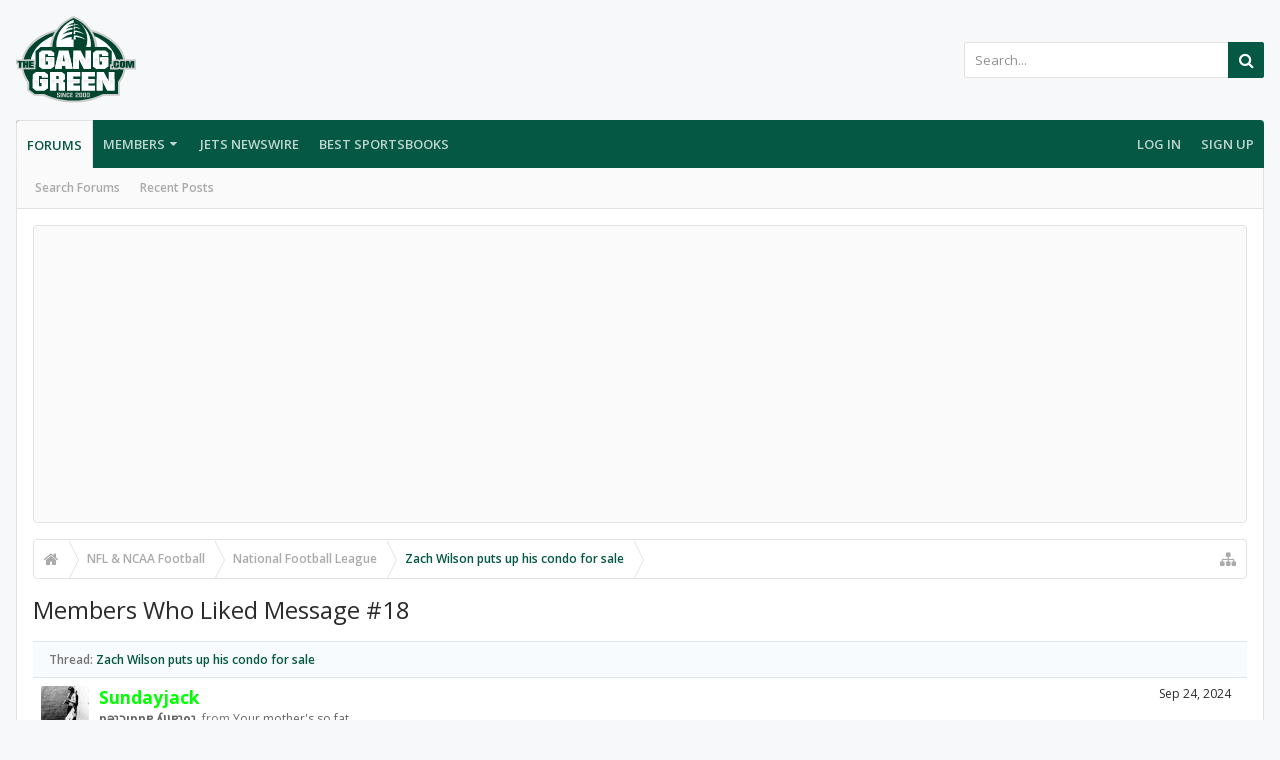

--- FILE ---
content_type: text/html; charset=UTF-8
request_url: https://forums.theganggreen.com/posts/4392723/likes
body_size: 14445
content:
<!DOCTYPE html>






	
	
		
	




	









	




	




	





	




	
		
	
	
	
		
	


<html id="XenForo" lang="en-US" dir="LTR" class="Public NoJs uix_javascriptNeedsInit LoggedOut NoSidebar  Responsive pageIsLtr   hasTabLinks  hasSearch   is-sidebarOpen hasRightSidebar is-setWidth navStyle_0 pageStyle_0 hasFlexbox" xmlns:fb="http://www.facebook.com/2008/fbml">
<head>

	<meta charset="utf-8" />
	<meta http-equiv="X-UA-Compatible" content="IE=Edge,chrome=1" />
	
		<meta name="viewport" content="width=device-width, initial-scale=1" />
	
	
		<base href="https://forums.theganggreen.com/" />
		<script>
			var _b = document.getElementsByTagName('base')[0], _bH = "https://forums.theganggreen.com/";
			if (_b && _b.href != _bH) _b.href = _bH;
		</script>
	

	<title>Zach Wilson puts up his condo for sale - Members Who Liked Message #18 | TheGangGreen.com - New York Jets Message Board</title>

	<noscript><style>.JsOnly, .jsOnly { display: none !important; }</style></noscript>
	<link rel="stylesheet" href="css.php?css=xenforo,form,public&amp;style=7&amp;dir=LTR&amp;d=1769086802" />

	<link rel="stylesheet" href="css.php?css=login_bar,moderator_bar,xenforo_member_list_item&amp;style=7&amp;dir=LTR&amp;d=1769086802" />


	<link rel="stylesheet" href="css.php?css=uix,uix_style&amp;style=7&amp;dir=LTR&amp;d=1769086802" />

	<style>
	/*** UIX -- PER USER STYLES ***/

	

	


	

</style>

	<link rel="stylesheet" href="css.php?css=EXTRA&amp;style=7&amp;dir=LTR&amp;d=1769086802" />

	

	<style>
/* Node Styling */

</style>

	

	

	
	
	












<link href="styles/uix/uix/css/font-awesome.min.css" rel="stylesheet">
<link href='//fonts.googleapis.com/css?family=Open+Sans:300,400,700,600' rel='stylesheet' type='text/css'>


<script src="js/jquery/jquery-1.11.0.min.js"></script>



<script src="js/xenforo/xenforo.js?_v=95d887ff"></script>




<!--[if lt IE 9]>
	
		 
        	<script src="//cdnjs.cloudflare.com/ajax/libs/html5shiv/3.7.2/html5shiv.min.js"></script>
	        
	        <script src="//cdnjs.cloudflare.com/ajax/libs/respond.js/1.4.2/respond.js"></script>
	        
	        <script src="//cdnjs.cloudflare.com/ajax/libs/selectivizr/1.0.2/selectivizr-min.js"></script>
	

<![endif]-->



<script>
	uix = {
		elm: {},
		fn:{},
		init: function(){
			if (uix.betaMode) {
				console.group('uix.%cinit()', 'color:#3498DB');
			}
			for(var x=0;x<uix.events.init.length;x++){
				uix.events.init[x]()
		  	}
		  	console.groupEnd('uix.%cinit()','color:#3498DB')
		},
	  	events: {init:[]},
	  	on: function(event, fn){
	  		if(event=='init'){
	  			uix.events.init.push(fn)
	  		}
	  	},

		betaMode				: parseInt('0'),
		jsPathUsed				: 'uix_style',
		jsGlobal				: parseInt('0'),


	  	version					: '1.5.9.1',
	  	jsHeadVersion				: '1.5.9.1',
	  	addonVersion				: '1001272',
	  	jsCacheBust				: '1',
	  	contentTemplate				: 'post_likes',

		javascriptInitHide			: parseInt('1'),
		globalPadding 				: parseInt('16px'),
		sidebarWidth				: parseInt('300px'),
		mainContainerMargin  	        	: '316px',
		maxResponsiveWideWidth   		: parseInt('800px'),
		maxResponsiveMediumWidth 		: parseInt('610px'),
		maxResponsiveNarrowWidth 		: parseInt('480px'),
		sidebarMaxResponsiveWidth		: parseInt('800px'),
		
			responsiveMessageBreakpoint		: parseInt('610px'),
		
		sidebarMaxResponsiveWidthStr		: '800px',

		
			offCanvasRightTriggerWidth	: parseInt('800px'),
		

		
			offCanvasLeftTriggerWidth	: parseInt('800px'),
		

		
			
				offCanvasNavTriggerWidth	: parseInt('800px'),
			
		
		
			
				offCanvasVisitorTriggerWidth	: parseInt('800px'),
			
		

		offcanvasTriggerAnimationDuration	: parseInt('300ms'),




		dropdownMenuAnimationSpeed		: parseInt('0ms'),
		inlineAlertBalloons			: (parseInt('1') && !parseInt('1')) || parseInt('1'),

		jumpToFixedDelayHide			: parseInt('1'),

		stickyNavigationMinWidth 		: parseInt('0'),
		stickyNavigationMinHeight		: parseInt('600'),
		stickyNavigationMaxWidth 		: parseInt('0'),
		stickyNavigationMaxHeight		: parseInt('0'),
		stickyNavigationPortraitMinWidth 	: parseInt('320'),
		stickyNavigationPortraitMinHeight	: parseInt('500'),
		stickyNavigationPortraitMaxWidth 	: parseInt('0'),
		stickyNavigationPortraitMaxHeight	: parseInt('0'),
		stickySidebar 				: 1,
		
			sidebarInnerFloat		: "right",
		
		RTL					: 0,
		stickyItems 				: {},
		stickyGlobalMinimumPosition		: parseInt('200px'),
		stickyGlobalScrollUp			: parseInt('0'),
		stickyDisableIOSThirdParty		: parseInt('1'),
		preventAlwaysSticky			: parseInt('0'),

		searchMinimalSize			: parseInt('610px'),

		searchPosition				: parseInt('1'),

		nodeStyle				: parseInt('0'),
		pageStyle				: parseInt('0'),

		enableBorderCheck			: parseInt('1'),
		enableULManager				: parseInt('1'),

		threadSlidingAvatar			: parseInt('0'),
		threadSlidingExtra			: parseInt('0'),
		threadSlidingHover			: parseInt('0'),
		threadSlidingStaffShow			: parseInt('0'),
		threadSlidingGlobalEnable		: parseInt('1'),

		signatureHidingEnabled			: parseInt('0'),
		signatureHidingEnabledAddon		: parseInt('1'),
		signatureMaxHeight			: parseInt('100px'),
		signatureHoverEnabled			: parseInt('0'),

		enableStickyFooter 			: parseInt('1'),
		stickyFooterBottomOffset 		: parseInt('16px') * 2,

		
			sidebarStickyBottomOffset	: parseInt(0),
		

	  	
			offCanvasSidebar			: 1,

			
				offCanvasSidebarVisitorTabs		: 1,
			

		

		offcanvasLeftStatic			: 1 && parseInt('0') && parseInt('1'),
		offcanvasRightStatic			: 0 && parseInt('0') && parseInt('1'),
		offcanvasLeftStaticBreakpoint		: parseInt('1300px'),
		offcanvasRightStaticBreakpoint		: parseInt('1300px'),

		reinsertWelcomeBlock			: parseInt('0'),

		sidebarCookieExpire			: '',
		canCollapseSidebar			: '',

		cookiePrefix				: 'xf_',
		sidebarLocation 			: parseInt('0'),

		collapsibleSidebar			: parseInt('1'),
		collapsedNodesDefault			: '',
		nodeGridCollapseEnabled			: parseInt('0'),			
		widthToggleUpper			: '100%',
		widthToggleLower			: '100%',
		
			toggleWidthEnabled		: false,
		
		toggleWidthBreakpoint			: parseInt('132'),
		collapsibleNodes			: parseInt('1'),
		collapsibleSticky			: parseInt('1'),
		ajaxWidthToggleLink			: 'uix/toggle-width',
		ajaxStickyThreadToggleLink		: 'uix/toggle-sticky-threads',
		ajaxStickyThreadExpandLink		: 'uix/expand-sticky-threads',
		ajaxStickyThreadCollapseLink		: 'uix/collapse-sticky-threads',
		ajaxSidebarToggleLink			: 'uix/toggle-sidebar',

		stickySidebarDelayInit			: parseInt('1'),
		stickySidebarLegacy			: parseInt('0'),
		stickySidebarDisableIOS			: parseInt('1'),

		user					: {
								'themeName'		: 'TGG 2016',
								'-themeParents'		: '7,5,0',
								'-themeModified'	: '1769086802',
								'-themeSelectable'	: '1',
								languageName		: 'English (US)',
								stickyEnableUserbar	: (parseInt('') == parseInt('')) ? parseInt('') : true,
								stickyEnableNav		: (parseInt('') == parseInt('')) ? parseInt('') : true,
								stickyEnableSidebar	: (parseInt('') == parseInt('')) ? parseInt('') : true,
								widthToggleState	: (parseInt('0') == parseInt('0')) ? parseInt('0') : parseInt('0'),
								stickyThreadsState	: (parseInt('') == parseInt('')) ? (parseInt('') > 0) : 0,
								
									sidebarState	: 0,
								
								
									collapseUserInfo : 1,
								
								
									signatureHiding : 1,
								
								isAdmin			: parseInt('0"')
							}
	};

	if(uix.stickyNavigationMaxWidth == 0){uix.stickyNavigationMaxWidth = 999999}
	if(uix.stickyNavigationMaxHeight == 0){uix.stickyNavigationMaxHeight = 999999}
	if(uix.stickyNavigationPortraitMaxWidth == 0){uix.stickyNavigationPortraitMaxWidth = 999999}
	if(uix.stickyNavigationPortraitMaxHeight == 0){uix.stickyNavigationPortraitMaxHeight = 999999}

	
		uix.stickyItems['#navigation'] = {normalHeight:parseInt('48'), stickyHeight:parseInt('48')}

		var subElement = null;
		
			//if tablinks are visible
			uix.stickyItems['#navigation'].options = {subElement: '#navigation .tabLinks', subNormalHeight: parseInt('41'), subStickyHeight: parseInt('40'), subStickyHide: 1 == 1 , scrollSticky: uix.stickyGlobalScrollUp }
		

	

	
	$(document).ready(function() {
		if ( $('#userBar').length ) {
			uix.stickyItems['#userBar']= {normalHeight:parseInt('40'), stickyHeight:parseInt('40')}

			uix.stickyItems['#userBar'].options = {scrollSticky: uix.stickyGlobalScrollUp }
		}
	});
	

	$(document).ready(function(){

	//put jquery code here


});

	uix.debug = function() {
		result = "\n\n############============   Begin Copying Here   ============############\n\n";
		result += "Error: the functions file was not found.";
		result += "\n\n############============   End Copying Here   ============############\n\n";

		uix.fixJsVisibility();

		console.log(result);
	}

</script>

<script src="js/audentio/uix_style/functions.min.js?_v=95d887ff_1.5.9.1_1"></script>

<script>
	uix.adminJsError = function(errMsg) {
		console.error(errMsg);

		
	}

	uix.fixJsVisibility = function() {
		var userBar = $('.hasJs #userBar');
		var nodeList = $('.hasJs #forums, .hasJs .category_view .nodeList, .hasJs .watch_forums .nodeList');
		var panels = $('.js-uix_panels')
		if (userBar.length) userBar.css('display', 'block');
		if (nodeList.length) nodeList.css('visibility', 'visible');
		if (panels.length) $('.js-uix_panels').removeClass('needsInit');
		$('html').removeClass('uix_javascriptNeedsInit');
	}

	uix.catchJsError = function(err) {
		console.log("\n\n############============   Begin Copying Here   ============############\n\n")
		var errMsg = "Uh Oh!  It looks like there's an error in your page's javascript.  There will likely be significant issues with the use of the forum until this is corrected.  If you are unable to resolve this and believe it is due to a bug in your Audentio Design theme, contact Audentio support and include a copy of the text between the designated areas from your javascript console.  This is the error: \n\n" + err ;
		uix.fixJsVisibility();
		uix.adminJsError(errMsg);
		console.log("\n\n");
		console.log(err);
		console.log("\n\n");
		try {
			uix.debug(true);
		} catch (err) {
			console.log("Unable to include uix.debug();");
		}

		console.log("\n\n############============   End Copying Here   ============############\n\n");
	}

	$(document).ready(function(){
		if (typeof(audentio) === 'undefined' || typeof(uix.jsVersion) === 'undefined') {
			var errMsg = 'Uh Oh!  It looks like the javascript for your theme was not found in /js/audentio/uix_style/.\n\n';
			if (uix.jsGlobal) {
				errMsg += 'Your forum is set to use the same javascript directory for all your themes.  Consider disabling this or modifying the directory.  Options are located under Options > [UI.X] General.\n\n'
			} else {
				errMsg += 'Your theme has set the location of its javascript directory.  You may need to modify the javascript directory location style property located under [UI.X] Global Settings > Javascript Path.\n\n'
			}
			errMsg += 'If your files are in the directory specified, ensure that your file permissions allow them to be read.  There will likely be significant issues with the use of the forum until this is corrected.  If you are unable to resolve this, contact Audentio support.  This error has also been logged to the javascript console.';

			uix.fixJsVisibility();

			uix.adminJsError(errMsg);
		} else if (uix.jsHeadVersion.split('_')[0] != uix.jsVersion.split('_')[0]) {
			var errMsg = 'Uh Oh! It looks like the version of your javascript functions file does not match the version of your page_container_js_head template.  \n\nYour javascript functions file is version "' + uix.jsVersion + '". \nYour page_container_js_head is version "' + uix.jsHeadVersion + '".  \n\nIf your functions file version number is higher, ensure that you have merged all templates (especially page_container_js_head).  If your page_container_js_head version number is higher, ensure that you have correctly uploaded the latest version of the javascript functions file and that you have cleared anything that could cache an old version of the javascript (CDN / Cloudflare / etc.). \n\nThis issue could cause parts of your forum to not display or function correctly.  If this does not resolve the issue contact Audentio support.  This error has also been logged to the javascript console.';
			
			uix.fixJsVisibility();
			
			uix.adminJsError(errMsg);
		}
	});
</script>

<script>
	try {
		uix.dateHelper.phrase = {
			now: 'now',
			second: 's',
			minute: 'm',
			hour: 'h',
			day: 'd',
			week: 'w',
			year: 'y',
			century: 'c',
			ago: '{time} ago',
			future: 'in {time}'
		}


		uix.sticky.stickyMinDist = parseInt('50');

		$(document).ready(function(){
			try {
				
				
					audentio.pagination.enabled = true;
					
						audentio.grid.parentEle = 'navigation';
					
					audentio.pagination.outOfPhrase = '<span id="audentio_postPaginationCurrent" class="uix_postPagination_x"></span> / <span id="audentio_postPaginationTotal" class="uix_postPagination_y"></span>';
					audentio.pagination.enterIndexPhrase = 'Enter Index';
					audentio.pagination.offset = parseInt('0px');
				

				uix.initFunc();
			} catch (err) {
				uix.catchJsError(err);
			}
		});
	} catch (err) {
		uix.catchJsError(err);
	}
</script>



	
	<link rel="apple-touch-icon" href="https://www.theganggreen.com/images/tgg-og.png" />
	<link rel="alternate" type="application/rss+xml" title="RSS feed for TheGangGreen.com - New York Jets Message Board" href="forums/-/index.rss" />
	
	
	<meta name="robots" content="noindex" />

        <!-- App Indexing for Google Search -->
        <link href="android-app://com.quoord.tapatalkpro.activity/tapatalk/forums.theganggreen.com?location=index&page=1&perpage=20&channel=google-indexing" rel="alternate" />
        <link href="ios-app://307880732/tapatalk/forums.theganggreen.com?location=index&page=1&perpage=20&channel=google-indexing" rel="alternate" />
        
         <link href="/home/tgg/public_html/forums/mobiquo/smartbanner/manifest.json" rel="manifest">
         
        <meta name="apple-itunes-app" content="app-id=307880732, affiliate-data=at=10lR7C, app-argument=tapatalk://forums.theganggreen.com?location=index&page=1&perpage=20" />
        



	
		<meta name="theme-color" content="rgb(5, 88, 67)">
		<meta name="msapplication-TileColor" content="rgb(5, 88, 67)">
	
</head>


<body class="node11 node29">

	

	
		

<div id="loginBar">
	<div class="pageContent">
		<span class="helper"></span>
	</div>
	<div class="pageWidth">

		

	</div>
</div>
	

	
		
		<div class="js-uix_panels uix_panels ">
			
				

<aside class="js-sidePanelWrapper sidePanelWrapper  sidePanelWrapper--left">
	<a href="#" class="js-panelMask uix_panelMask"></a>
	
		<div class="sidePanel sidePanel--nav">
			<nav>
<ul class="sidePanel__navTabs">
	
							<!-- home -->
							


								<!-- extra tabs: home -->
								


								<!-- forums -->
								
									
										<li class="navTab forums selected">

											<a href="https://forums.theganggreen.com/" class="navLink">Forums</a>
											<a href="https://forums.theganggreen.com/" class="SplitCtrl"><i class="uix_icon js-offcanvasIcon uix_icon-expandDropdown"></i></a>
								
											<div class="tabLinks">
									
													<ul class="secondaryContent blockLinksList">
													
														
														<li><a href="search/?type=post">Search Forums</a></li>
														
														<li><a href="find-new/posts" rel="nofollow">Recent Posts</a></li>
													
													</ul>
									
											</div>
										</li>
								
								

								<!-- extra tabs: middle -->
								


								<!-- members -->
								
									
											<li class="navTab members ">

												<a href="https://forums.theganggreen.com/members/" class="navLink">Members</a>
												<a href="https://forums.theganggreen.com/members/" class="SplitCtrl"><i class="uix_icon js-offcanvasIcon uix_icon-expandDropdown"></i></a>
									
												<div class="tabLinks">
									
													<ul class="secondaryContent blockLinksList">
													
														<li><a href="members/">Notable Members</a></li>
														
														<li><a href="online/">Current Visitors</a></li>
														<li><a href="recent-activity/">Recent Activity</a></li>
														<li><a href="find-new/profile-posts">New Profile Posts</a></li>
													
													</ul>
									
											</div>
										</li>
								
								<!-- <li class="navTab PopupClosed"><a href="http://www.theganggreen.com/football-pool/" class="navLink">Football Pool</a></li> -->
								<li class="navTab PopupClosed"><a href="https://www.theganggreen.com/jetsnews/jets-news/" class="navLink">Jets Newswire</a></li>	
								<!-- <li class="navTab PopupClosed"><a href="https://www.theganggreen.com/jetsnews/jets-twitter/" class="navLink">Jets Tweets</a></li> -->
								<li class="navTab PopupClosed"><a href="https://sportsbooksonline.com/" class="navLink" target="_blank">Best Sportsbooks</a></li>

								<!-- extra tabs: end -->
								

	

</ul>
</nav>
		</div>
	
</aside>
			
			
				

<aside class="js-sidePanelWrapper sidePanelWrapper  sidePanelWrapper--right">
	<a href="#" class="js-panelMask uix_panelMask"></a>
	
		
			<div class="sidePanel sidePanel--login">
				<form action="login/login" method="post" class="xenForm--uixLoginForm xenForm">

	<dl class="ctrlUnit fullWidth">
		<dt><label for="ctrl_pageLogin_login">Your name or email address:</label></dt>
		<dd><input type="text" name="login" value="" id="ctrl_pageLogin_login" class="textCtrl uix_fixIOSClickInput" tabindex="21" /></dd>
	</dl>

	<dl class="ctrlUnit fullWidth">
		<dt><label for="ctrl_pageLogin_password">Password:</label></dt>
		<dd>
			<input type="password" name="password" class="textCtrl uix_fixIOSClickInput" id="ctrl_pageLogin_password" tabindex="22" />
			<div><a href="lost-password/" class="OverlayTrigger OverlayCloser" tabindex="26">Forgot your password?</a></div>
		</dd>
	</dl>

	

	<dl class="ctrlUnit submitUnit">
		<dd>
			<input type="submit" class="button primary" value="Log in" data-loginPhrase="Log in" data-signupPhrase="Sign up" tabindex="24" />
			<label class="rememberPassword"><input type="checkbox" name="remember" value="1" id="ctrl_pageLogin_remember" tabindex="23" /> Stay logged in</label>
		</dd>
	</dl>

	

	<input type="hidden" name="cookie_check" value="1" />
	<input type="hidden" name="_xfToken" value="" />
	<input type="hidden" name="redirect" value="/posts/4392723/likes" />
	

</form>
			</div>
		
	
</aside>
			

			<div class="mainPanelWrapper">
				<a href="#" class="js-panelMask uix_panelMask"></a>

	

	

<div class="uix_wrapperFix" style="height: 1px; margin-bottom: -1px;"></div>

<div id="uix_wrapper">
<div class="uix_wrapperFix" style="height: 1px; margin-bottom: -1px;"></div>

<div id="headerMover">
	<div id="headerProxy"></div>
<header>
	


<div id="header">
	



	

	
		<div id="logoBlock" class="header__blockItem withSearch">

	
	<div class="pageWidth">
	

		<div class="pageContent">

		

		
		<div id="logo"><a href="https://forums.theganggreen.com/">
			<span></span>
			<img src="styles/uix/uix/tgg-logo.svg" alt="TheGangGreen.com - New York Jets Message Board" />
			
		</a></div>
		

		
			

<div id="searchBar" class="hasSearchButton">
	
	<i id="QuickSearchPlaceholder" class="uix_icon uix_icon-search" title="Search"></i>

	
		

	

	<div id="uix_searchMinimal">
		<form action="search/search" method="post">
			<i id="uix_searchMinimalClose" class="uix_icon uix_icon-close"  title="Close"></i>
			<i id="uix_searchMinimalOptions" class="uix_icon uix_icon-cog" title="Options"></i>
			<div id="uix_searchMinimalInput" >
				<input type="search" name="keywords" value="" placeholder="Search..." results="0" />
			</div>
			<input type="hidden" name="_xfToken" value="" />
		</form>
	</div>





	


	<fieldset id="QuickSearch">
		<form action="search/search" method="post" class="formPopup">

			<div class="primaryControls">
				<!-- block: primaryControls -->
				<i class="uix_icon uix_icon-search" onclick='$("#QuickSearch form").submit()'></i>
				<input type="search" name="keywords" value="" class="textCtrl" placeholder="Search..." results="0" title="Enter your search and hit enter" id="QuickSearchQuery" />
				<!-- end block: primaryControls -->
			</div>

			<div class="secondaryControls">
				<div class="controlsWrapper">

					<!-- block: secondaryControls -->
					<dl class="ctrlUnit">
						<dt></dt>
						<dd><ul>
							<li><label><input type="checkbox" name="title_only" value="1"
								id="search_bar_title_only" class="AutoChecker"
								data-uncheck="#search_bar_thread" /> Search titles only</label></li>
						</ul></dd>
					</dl>

					<dl class="ctrlUnit">
						<dt><label for="searchBar_users">Posted by Member:</label></dt>
						<dd>
							<input type="text" name="users" value="" class="textCtrl AutoComplete" id="searchBar_users" />
							<p class="explain">Separate names with a comma.</p>
						</dd>
					</dl>

					<dl class="ctrlUnit">
						<dt><label for="searchBar_date">Newer Than:</label></dt>
						<dd><input type="date" name="date" value="" class="textCtrl" id="searchBar_date" /></dd>
					</dl>

					
					<dl class="ctrlUnit">
						<dt></dt>
						<dd><ul>
								
									<li><label title="Search only Zach Wilson puts up his condo for sale"><input type="checkbox" name="type[post][thread_id]" value="100018"
	id="search_bar_thread" class="AutoChecker"
	data-uncheck="#search_bar_title_only, #search_bar_nodes" /> Search this thread only</label></li>
								
									<li><label title="Search only National Football League"><input type="checkbox" name="nodes[]" value="11"
	id="search_bar_nodes" class="Disabler AutoChecker" checked="checked"
	data-uncheck="#search_bar_thread" /> Search this forum only</label>
	<ul id="search_bar_nodes_Disabler">
		<li><label><input type="checkbox" name="type[post][group_discussion]" value="1"
			id="search_bar_group_discussion" class="AutoChecker"
			data-uncheck="#search_bar_thread" /> Display results as threads</label></li>
	</ul></li>
								
						</ul></dd>
					</dl>
					
				</div>
				<!-- end block: secondaryControls -->

				<dl class="ctrlUnit submitUnit">
					<dt></dt>
					<dd>
						<input type="submit" value="Search" class="button primary Tooltip" title="Find Now" />
						<a href="search/" class="button moreOptions Tooltip" title="Advanced Search">More...</a>
						<div class="Popup" id="commonSearches">
							<a rel="Menu" class="button NoPopupGadget Tooltip" title="Useful Searches" data-tipclass="flipped"><span class="arrowWidget"></span></a>
							<div class="Menu">
								<div class="primaryContent menuHeader">
									<h3>Useful Searches</h3>
								</div>
								<ul class="secondaryContent blockLinksList">
									<!-- block: useful_searches -->
									<li><a href="find-new/posts?recent=1" rel="nofollow">Recent Posts</a></li>
									
									<!-- end block: useful_searches -->
								</ul>
							</div>
						</div>
					</dd>
				</dl>

			</div>

			<input type="hidden" name="_xfToken" value="" />
		</form>
	</fieldset>
	

</div>
		

		<span class="helper"></span>
		</div>
	</div>
</div>
	

	



<div id="navigation" class="header__blockItem  stickyTop">
	<div class="sticky_wrapper">
		<div class="uix_navigationWrapper">
		
		<div class="pageWidth">
		
			<div class="pageContent">
				<nav>
					<div class="navTabs">
						

							<ul class="publicTabs navLeft">

							
							<li id="logo_small">
								<a href="https://forums.theganggreen.com/">
								
									<img src="styles/uix/uix/tgg-logo-small.svg">
								
								</a>
							</li>
							

							





	

	
		
	


	

	
		
	













	<li class="navTab  navTab--panelTrigger navTab--navPanelTrigger PopupClosed">
		<a class="navLink js-leftPanelTrigger" href="#">
			<i class="uix_icon uix_icon-menu"></i><span class="trigger__phrase">Menu</span>
		</a>
	</li>



							<!-- home -->
							


								<!-- extra tabs: home -->
								


								<!-- forums -->
								
									
										<li class="navTab forums selected">
	
											<a href="https://forums.theganggreen.com/" class="navLink">Forums</a>
											<a href="https://forums.theganggreen.com/" class="SplitCtrl" rel="Menu"></a>
	
											<div class="tabLinks forumsTabLinks">
												
													<div class="primaryContent menuHeader">
														<h3>Forums</h3>
														<div class="muted">Quick Links</div>
													</div>
									
													<ul class="secondaryContent blockLinksList">
													
														
														<li><a href="search/?type=post">Search Forums</a></li>
														
														<li><a href="find-new/posts" rel="nofollow">Recent Posts</a></li>
													
													</ul>
									
													
												
									
											</div>
										</li>
								
								

								<!-- extra tabs: middle -->
								


								<!-- members -->
								
									
										<li class="navTab members Popup PopupControl PopupClosed">
	
											<a href="https://forums.theganggreen.com/members/" class="navLink">Members</a>
											<a href="https://forums.theganggreen.com/members/" class="SplitCtrl" rel="Menu"></a>
	
											<div class="Menu JsOnly tabMenu membersTabLinks">
												
													<div class="primaryContent menuHeader">
														<h3>Members</h3>
														<div class="muted">Quick Links</div>
													</div>
									
													<ul class="secondaryContent blockLinksList">
													
														<li><a href="members/">Notable Members</a></li>
														
														<li><a href="online/">Current Visitors</a></li>
														<li><a href="recent-activity/">Recent Activity</a></li>
														<li><a href="find-new/profile-posts">New Profile Posts</a></li>
													
													</ul>
									
													
												
									
											</div>
										</li>
								
								<!-- <li class="navTab PopupClosed"><a href="http://www.theganggreen.com/football-pool/" class="navLink">Football Pool</a></li> -->
								<li class="navTab PopupClosed"><a href="https://www.theganggreen.com/jetsnews/jets-news/" class="navLink">Jets Newswire</a></li>	
								<!-- <li class="navTab PopupClosed"><a href="https://www.theganggreen.com/jetsnews/jets-twitter/" class="navLink">Jets Tweets</a></li> -->
								<li class="navTab PopupClosed"><a href="https://sportsbooksonline.com/" class="navLink" target="_blank">Best Sportsbooks</a></li>

								<!-- extra tabs: end -->
								

								<!-- responsive popup -->
								<li class="navTab navigationHiddenTabs navTab--justIcon Popup PopupControl PopupClosed" style="display:none">

									<a rel="Menu" class="navLink NoPopupGadget uix_dropdownDesktopMenu"><i class="uix_icon uix_icon-navOverflow"></i><span class="uix_hide menuIcon">Menu</span></a>

									<div class="Menu JsOnly blockLinksList primaryContent" id="NavigationHiddenMenu"></div>
								</li>

								
								<!-- no selection -->
								
								

								
									
									
								

							</ul>


							


								<ul class="navRight visitorTabs">

								

									

									

									

									
										

	<li class="navTab login PopupClosed">
		
			<a href="login/" class="navLink uix_dropdownDesktopMenu OverlayTrigger" data-cacheOverlay="false">
				
				<strong class="loginText">Log in</strong>
			</a>
		

		

	</li>

	
	<li class="navTab register PopupClosed">
		<a href="register/" class="navLink">
			
			<strong>Sign up</strong>
		</a>
	</li>
	


									

									

									





	

	
		
	


	

	
		
	











									

								

								</ul>

							

							


						
					</div>

				<span class="helper"></span>

				</nav>
			</div>
		</div>
		</div>
	</div>
</div>



	
</div>

	
	
</header>

<div id="content" class="post_likes">
	
	<div class="pageWidth">
		<div class="pageContent">
	
			<!-- main content area -->

			

			

	<div class="sectionMain funbox">
	<div class="funboxWrapper">
	

		
			
				


				

<script async src="https://pagead2.googlesyndication.com/pagead/js/adsbygoogle.js"></script>
<ins class="adsbygoogle"
     style="display:block"
     data-ad-client="ca-pub-8612983641585663"
     data-ad-slot="2529305005"
     data-ad-format="auto"
     data-full-width-responsive="true"></ins>
<script>
     (adsbygoogle = window.adsbygoogle || []).push({});
</script> 

			
		

	
	</div>
	</div>


			
			
			<div class="breadBoxTop  ">
				
				

<nav>

	

	
		
			
				
			
		
			
				
			
		
			
		
	

	<fieldset class="breadcrumb">
		<a href="misc/quick-navigation-menu?selected=node-11" class="OverlayTrigger jumpMenuTrigger" data-cacheOverlay="true" title="Open quick navigation"><i class="uix_icon uix_icon-sitemap"></i><!--Jump to...--></a>

		<div class="boardTitle"><strong>TheGangGreen.com - New York Jets Message Board</strong></div>

		<span class="crumbs">
			

			
				<span class="crust selectedTabCrumb" itemscope itemtype="https://schema.org/BreadcrumbList">
					<a href="https://forums.theganggreen.com/" class="crumb" rel="up" itemprop="url"><span itemprop="title"><i class="uix_icon uix_icon-home" title="Forums"></i></span></a>
					<span class="arrow"><span>&gt;</span></span>
				</span>
			

			
				
					<span class="crust" itemscope itemtype="https://schema.org/BreadcrumbList">
						<a href="https://forums.theganggreen.com/.#nfl-ncaa-football.29" class="crumb" rel="up" itemprop="url"><span itemprop="title">NFL &amp; NCAA Football</span></a>
						<span class="arrow"><span>&gt;</span></span>
					</span>
				
					<span class="crust" itemscope itemtype="https://schema.org/BreadcrumbList">
						<a href="https://forums.theganggreen.com/forums/national-football-league.11/" class="crumb" rel="up" itemprop="url"><span itemprop="title">National Football League</span></a>
						<span class="arrow"><span>&gt;</span></span>
					</span>
				
					<span class="crust" itemscope itemtype="https://schema.org/BreadcrumbList">
						<a href="https://forums.theganggreen.com/posts/4392723/" class="crumb" rel="up" itemprop="url"><span itemprop="title">Zach Wilson puts up his condo for sale</span></a>
						<span class="arrow"><span>&gt;</span></span>
					</span>
				
			
		</span>
	</fieldset>
</nav>
				
			</div>
			
			

			

			

			

			


	
	
	
	
	

	


	

			
				<div class="mainContainer_noSidebar">
			
					<div class="mainContent">
						<!--[if lt IE 8]>
							<p class="importantMessage">You are using an out of date browser. It  may not display this or other websites correctly.<br />You should upgrade or use an <a href="https://www.google.com/chrome/browser/" target="_blank">alternative browser</a>.</p>
						<![endif]-->

						
						
						



						
						

						

						
						
							
								<!-- h1 title, description -->
								<div class="titleBar">
									
									<h1>Members Who Liked Message #18</h1>

									
								</div>
							
						
						

						

						<!-- main template -->
						









<div class="section">
	<dl class="subHeading pairsInline"><dt>Thread:</dt> <dd><a href="posts/4392723/">Zach Wilson puts up his condo for sale</a></dd></dl>
	<ol class="overlayScroll">
	
		

<li class="primaryContent memberListItem">

	<a href="members/sundayjack.1021/" class="avatar Av1021s" data-avatarhtml="true"><span class="img s" style="background-image: url('data/avatars/s/1/1021.jpg?1392749222')"></span></a>

	<div class="extra"><span class="DateTime" title="Sep 24, 2024 at 4:44 AM">Sep 24, 2024</span></div>

	<div class="member">
	
		
		
			<h3 class="username"><a href="members/sundayjack.1021/" class="username StatusTooltip" dir="auto" title="f"><span class="style4">Sundayjack</span></a></h3>
			
			<div class="userInfo">
				<div class="userBlurb dimmed"><span class="userTitle" itemprop="title">pǝʇɔıppɐ ʎןןɐʇoʇ</span>, <span class="muted">from</span> <a href="misc/location-info?location=Your+mother%27s+so+fat" class="concealed" target="_blank" rel="nofollow">Your mother's so fat</a></div>
				<dl class="userStats pairsInline">
					<dt title="Total messages posted by Sundayjack">Messages:</dt> <dd>10,952</dd>
					<dt title="Number of times something posted by Sundayjack has been 'liked'">Likes Received:</dt> <dd>1,280</dd>
					
						<dt>Trophy Points:</dt> <dd title="Trophy Points">113</dd>
					
				</dl>
			</div>
			
		
		
		
		
	</div>
	
</li>
	
		

<li class="primaryContent memberListItem">

	<a href="members/backtoqueens.5976/" class="avatar Av5976s" data-avatarhtml="true"><span class="img s" style="background-image: url('data/avatars/s/5/5976.jpg?1741726075')"></span></a>

	<div class="extra"><span class="DateTime" title="Sep 23, 2024 at 3:55 PM">Sep 23, 2024</span></div>

	<div class="member">
	
		
		
			<h3 class="username"><a href="members/backtoqueens.5976/" class="username StatusTooltip" dir="auto" title="">BacktoQueens</a></h3>
			
			<div class="userInfo">
				<div class="userBlurb dimmed"><span class="userTitle" itemprop="title">Well-Known Member</span></div>
				<dl class="userStats pairsInline">
					<dt title="Total messages posted by BacktoQueens">Messages:</dt> <dd>9,291</dd>
					<dt title="Number of times something posted by BacktoQueens has been 'liked'">Likes Received:</dt> <dd>6,661</dd>
					
						<dt>Trophy Points:</dt> <dd title="Trophy Points">113</dd>
					
				</dl>
			</div>
			
		
		
		
		
	</div>
	
</li>
	
		

<li class="primaryContent memberListItem">

	<a href="members/ny-jets68.13402/" class="avatar Av13402s" data-avatarhtml="true"><span class="img s" style="background-image: url('data/avatars/s/13/13402.jpg?1392749278')"></span></a>

	<div class="extra"><span class="DateTime" title="Mar 16, 2024 at 10:01 AM">Mar 16, 2024</span></div>

	<div class="member">
	
		
		
			<h3 class="username"><a href="members/ny-jets68.13402/" class="username StatusTooltip" dir="auto" title="">NY Jets68</a></h3>
			
			<div class="userInfo">
				<div class="userBlurb dimmed"><span class="userTitle" itemprop="title">Well-Known Member</span></div>
				<dl class="userStats pairsInline">
					<dt title="Total messages posted by NY Jets68">Messages:</dt> <dd>6,315</dd>
					<dt title="Number of times something posted by NY Jets68 has been 'liked'">Likes Received:</dt> <dd>3,556</dd>
					
						<dt>Trophy Points:</dt> <dd title="Trophy Points">113</dd>
					
				</dl>
			</div>
			
		
		
		
		
	</div>
	
</li>
	
		

<li class="primaryContent memberListItem">

	<a href="members/ralebird.19035/" class="avatar Av19035s" data-avatarhtml="true"><span class="img s" style="background-image: url('data/avatars/s/19/19035.jpg?1570427560')"></span></a>

	<div class="extra"><span class="DateTime" title="Mar 15, 2024 at 9:15 PM">Mar 15, 2024</span></div>

	<div class="member">
	
		
		
			<h3 class="username"><a href="members/ralebird.19035/" class="username StatusTooltip" dir="auto" title="Helped Get Charley Winner Fired">Ralebird</a></h3>
			
			<div class="userInfo">
				<div class="userBlurb dimmed"><span class="userTitle" itemprop="title">Well-Known Member</span>, <span class="muted">from</span> <a href="misc/location-info?location=Too+Far+to+Walk" class="concealed" target="_blank" rel="nofollow">Too Far to Walk</a></div>
				<dl class="userStats pairsInline">
					<dt title="Total messages posted by Ralebird">Messages:</dt> <dd>15,829</dd>
					<dt title="Number of times something posted by Ralebird has been 'liked'">Likes Received:</dt> <dd>9,847</dd>
					
						<dt>Trophy Points:</dt> <dd title="Trophy Points">113</dd>
					
				</dl>
			</div>
			
		
		
		
		
	</div>
	
</li>
	
		

<li class="primaryContent memberListItem">

	<a href="members/ptflea2.21433/" class="avatar Av21433s" data-avatarhtml="true"><span class="img s" style="background-image: url('data/avatars/s/21/21433.jpg?1744571210')"></span></a>

	<div class="extra"><span class="DateTime" title="Mar 15, 2024 at 5:38 PM">Mar 15, 2024</span></div>

	<div class="member">
	
		
		
			<h3 class="username"><a href="members/ptflea2.21433/" class="username StatusTooltip" dir="auto" title="">Ptflea2</a></h3>
			
			<div class="userInfo">
				<div class="userBlurb dimmed"><span class="userTitle" itemprop="title">Well-Known Member</span>, Male, 43, <span class="muted">from</span> <a href="misc/location-info?location=Orlando%2C+FL" class="concealed" target="_blank" rel="nofollow">Orlando, FL</a></div>
				<dl class="userStats pairsInline">
					<dt title="Total messages posted by Ptflea2">Messages:</dt> <dd>1,851</dd>
					<dt title="Number of times something posted by Ptflea2 has been 'liked'">Likes Received:</dt> <dd>2,070</dd>
					
						<dt>Trophy Points:</dt> <dd title="Trophy Points">113</dd>
					
				</dl>
			</div>
			
		
		
		
		
	</div>
	
</li>
	
		

<li class="primaryContent memberListItem">

	<a href="members/jonathan_vilma.2259/" class="avatar Av2259s" data-avatarhtml="true"><span class="img s" style="background-image: url('data/avatars/s/2/2259.jpg?1392749227')"></span></a>

	<div class="extra"><span class="DateTime" title="Mar 15, 2024 at 4:39 PM">Mar 15, 2024</span></div>

	<div class="member">
	
		
		
			<h3 class="username"><a href="members/jonathan_vilma.2259/" class="username StatusTooltip" dir="auto" title="">Jonathan_Vilma</a></h3>
			
			<div class="userInfo">
				<div class="userBlurb dimmed"><span class="userTitle" itemprop="title">Well-Known Member</span>, <span class="muted">from</span> <a href="misc/location-info?location=New+York" class="concealed" target="_blank" rel="nofollow">New York</a></div>
				<dl class="userStats pairsInline">
					<dt title="Total messages posted by Jonathan_Vilma">Messages:</dt> <dd>35,587</dd>
					<dt title="Number of times something posted by Jonathan_Vilma has been 'liked'">Likes Received:</dt> <dd>35,316</dd>
					
						<dt>Trophy Points:</dt> <dd title="Trophy Points">113</dd>
					
				</dl>
			</div>
			
		
		
		
		
	</div>
	
</li>
	
		

<li class="primaryContent memberListItem">

	<a href="members/sackrecord99.28152/" class="avatar Av28152s" data-avatarhtml="true"><span class="img s" style="background-image: url('styles/uix/xenforo/avatars/avatar_male_s.png')"></span></a>

	<div class="extra"><span class="DateTime" title="Mar 15, 2024 at 3:28 PM">Mar 15, 2024</span></div>

	<div class="member">
	
		
		
			<h3 class="username"><a href="members/sackrecord99.28152/" class="username StatusTooltip" dir="auto" title="">SackRecord99</a></h3>
			
			<div class="userInfo">
				<div class="userBlurb dimmed"><span class="userTitle" itemprop="title">Active Member</span>, Male, 48</div>
				<dl class="userStats pairsInline">
					<dt title="Total messages posted by SackRecord99">Messages:</dt> <dd>82</dd>
					<dt title="Number of times something posted by SackRecord99 has been 'liked'">Likes Received:</dt> <dd>106</dd>
					
						<dt>Trophy Points:</dt> <dd title="Trophy Points">33</dd>
					
				</dl>
			</div>
			
		
		
		
		
	</div>
	
</li>
	
		

<li class="primaryContent memberListItem">

	<a href="members/brook.15968/" class="avatar Av15968s" data-avatarhtml="true"><span class="img s" style="background-image: url('data/avatars/s/15/15968.jpg?1696510445')"></span></a>

	<div class="extra"><span class="DateTime" title="Mar 15, 2024 at 2:33 PM">Mar 15, 2024</span></div>

	<div class="member">
	
		
		
			<h3 class="username"><a href="members/brook.15968/" class="username StatusTooltip" dir="auto" title=""><span class="style3">Brook!</span></a></h3>
			
			<div class="userInfo">
				<div class="userBlurb dimmed"><span class="userTitle" itemprop="title">Soft Admin...2018 Friendliest Member Award Winner</span>, Male, 47, <span class="muted">from</span> <a href="misc/location-info?location=Madison%2C+NJ" class="concealed" target="_blank" rel="nofollow">Madison, NJ</a></div>
				<dl class="userStats pairsInline">
					<dt title="Total messages posted by Brook!">Messages:</dt> <dd>17,027</dd>
					<dt title="Number of times something posted by Brook! has been 'liked'">Likes Received:</dt> <dd>19,648</dd>
					
						<dt>Trophy Points:</dt> <dd title="Trophy Points">113</dd>
					
				</dl>
			</div>
			
		
		
		
		
	</div>
	
</li>
	
		

<li class="primaryContent memberListItem">

	<a href="members/all-gas-no-shake.11397/" class="avatar Av11397s" data-avatarhtml="true"><span class="img s" style="background-image: url('styles/uix/xenforo/avatars/avatar_s.png')"></span></a>

	<div class="extra"><span class="DateTime" title="Mar 15, 2024 at 2:01 PM">Mar 15, 2024</span></div>

	<div class="member">
	
		
		
			<h3 class="username"><a href="members/all-gas-no-shake.11397/" class="username StatusTooltip" dir="auto" title="">All Gas No Shake</a></h3>
			
			<div class="userInfo">
				<div class="userBlurb dimmed"><span class="userTitle" itemprop="title">Well-Known Member</span></div>
				<dl class="userStats pairsInline">
					<dt title="Total messages posted by All Gas No Shake">Messages:</dt> <dd>2,367</dd>
					<dt title="Number of times something posted by All Gas No Shake has been 'liked'">Likes Received:</dt> <dd>1,044</dd>
					
						<dt>Trophy Points:</dt> <dd title="Trophy Points">113</dd>
					
				</dl>
			</div>
			
		
		
		
		
	</div>
	
</li>
	
		

<li class="primaryContent memberListItem">

	<a href="members/pepsiguy5.22415/" class="avatar Av22415s" data-avatarhtml="true"><span class="img s" style="background-image: url('styles/uix/xenforo/avatars/avatar_male_s.png')"></span></a>

	<div class="extra"><span class="DateTime" title="Mar 15, 2024 at 1:50 PM">Mar 15, 2024</span></div>

	<div class="member">
	
		
		
			<h3 class="username"><a href="members/pepsiguy5.22415/" class="username StatusTooltip" dir="auto" title="">Pepsiguy5</a></h3>
			
			<div class="userInfo">
				<div class="userBlurb dimmed"><span class="userTitle" itemprop="title">Well-Known Member</span>, Male, 50</div>
				<dl class="userStats pairsInline">
					<dt title="Total messages posted by Pepsiguy5">Messages:</dt> <dd>2,608</dd>
					<dt title="Number of times something posted by Pepsiguy5 has been 'liked'">Likes Received:</dt> <dd>3,167</dd>
					
						<dt>Trophy Points:</dt> <dd title="Trophy Points">113</dd>
					
				</dl>
			</div>
			
		
		
		
		
	</div>
	
</li>
	
		

<li class="primaryContent memberListItem">

	<a href="members/dmw.13783/" class="avatar Av13783s" data-avatarhtml="true"><span class="img s" style="background-image: url('data/avatars/s/13/13783.jpg?1638155365')"></span></a>

	<div class="extra"><span class="DateTime" title="Mar 15, 2024 at 1:10 PM">Mar 15, 2024</span></div>

	<div class="member">
	
		
		
			<h3 class="username"><a href="members/dmw.13783/" class="username StatusTooltip" dir="auto" title="">dmw</a></h3>
			
			<div class="userInfo">
				<div class="userBlurb dimmed"><span class="userTitle" itemprop="title">Well-Known Member</span></div>
				<dl class="userStats pairsInline">
					<dt title="Total messages posted by dmw">Messages:</dt> <dd>3,056</dd>
					<dt title="Number of times something posted by dmw has been 'liked'">Likes Received:</dt> <dd>2,617</dd>
					
						<dt>Trophy Points:</dt> <dd title="Trophy Points">113</dd>
					
				</dl>
			</div>
			
		
		
		
		
	</div>
	
</li>
	
		

<li class="primaryContent memberListItem">

	<a href="members/abyzmul.479/" class="avatar Av479s" data-avatarhtml="true"><span class="img s" style="background-image: url('data/avatars/s/0/479.jpg?1750502456')"></span></a>

	<div class="extra"><span class="DateTime" title="Mar 15, 2024 at 12:37 PM">Mar 15, 2024</span></div>

	<div class="member">
	
		
		
			<h3 class="username"><a href="members/abyzmul.479/" class="username StatusTooltip" dir="auto" title="Platinum goblets of Bolivian baby snot.">abyzmul</a></h3>
			
			<div class="userInfo">
				<div class="userBlurb dimmed"><span class="userTitle" itemprop="title">R.J. MacReady, 21018 Funniest Member Award Winner</span>, <span class="muted">from</span> <a href="misc/location-info?location=US+Outpost+31" class="concealed" target="_blank" rel="nofollow">US Outpost 31</a></div>
				<dl class="userStats pairsInline">
					<dt title="Total messages posted by abyzmul">Messages:</dt> <dd>53,647</dd>
					<dt title="Number of times something posted by abyzmul has been 'liked'">Likes Received:</dt> <dd>25,948</dd>
					
						<dt>Trophy Points:</dt> <dd title="Trophy Points">113</dd>
					
				</dl>
			</div>
			
		
		
		
		
	</div>
	
</li>
	
	</ol>
	<div class="sectionFooter overlayOnly">
		<a class="button primary OverlayCloser">Close</a>
		
	</div>
</div>

						

	<div class="sectionMain funbox">
	<div class="funboxWrapper">
	

		
			
				



				
				
				<script async src="https://pagead2.googlesyndication.com/pagead/js/adsbygoogle.js"></script>
<!-- New board bottom -->
<ins class="adsbygoogle"
     style="display:block"
     data-ad-client="ca-pub-8612983641585663"
     data-ad-slot="5519360699"
     data-ad-format="auto"
     data-full-width-responsive="true"></ins>
<script>
     (adsbygoogle = window.adsbygoogle || []).push({});
</script>

			
		

	
	</div>
	</div>



						
							<!-- login form, to be moved to the upper drop-down -->
							







<form action="login/login" method="post" class="xenForm " id="login" style="display:none">

	

	<div class="ctrlWrapper">
		<dl class="ctrlUnit">
			<dt><label for="LoginControl">Your name or email address:</label></dt>
			<dd><input type="text" name="login" id="LoginControl" class="textCtrl" tabindex="101" /></dd>
		</dl>
	
	
		<dl class="ctrlUnit">
			<dt>
				<label for="ctrl_password">Do you already have an account?</label>
			</dt>
			<dd>
				<ul>
					<li><label for="ctrl_not_registered"><input type="radio" name="register" value="1" id="ctrl_not_registered" tabindex="105" />
						No, create an account now.</label></li>
					<li><label for="ctrl_registered"><input type="radio" name="register" value="0" id="ctrl_registered" tabindex="105" checked="checked" class="Disabler" />
						Yes, my password is:</label></li>
					<li id="ctrl_registered_Disabler">
						<input type="password" name="password" class="textCtrl" id="ctrl_password" tabindex="102" />
						<div class="lostPassword"><a href="lost-password/" class="OverlayTrigger OverlayCloser" tabindex="106">Forgot your password?</a></div>
					</li>
				</ul>
			</dd>
		</dl>
	
		
		<dl class="ctrlUnit submitUnit">
			<dt></dt>
			<dd>
				<input type="submit" class="button primary" value="Log in" tabindex="104" data-loginPhrase="Log in" data-signupPhrase="Sign up" />
				<label for="ctrl_remember" class="rememberPassword"><input type="checkbox" name="remember" value="1" id="ctrl_remember" tabindex="103" /> Stay logged in</label>
			</dd>
		</dl>
	</div>

	<input type="hidden" name="cookie_check" value="1" />
	<input type="hidden" name="redirect" value="/posts/4392723/likes" />
	<input type="hidden" name="_xfToken" value="" />

</form>
						
					</div>
			
				</div>
			

			
			
				<div class="breadBoxBottom">

<nav>

	

	

	<fieldset class="breadcrumb">
		<a href="misc/quick-navigation-menu?selected=node-11" class="OverlayTrigger jumpMenuTrigger" data-cacheOverlay="true" title="Open quick navigation"><i class="uix_icon uix_icon-sitemap"></i><!--Jump to...--></a>

		<div class="boardTitle"><strong>TheGangGreen.com - New York Jets Message Board</strong></div>

		<span class="crumbs">
			

			
				<span class="crust selectedTabCrumb">
					<a href="https://forums.theganggreen.com/" class="crumb"><span><i class="uix_icon uix_icon-home" title="Forums"></i></span></a>
					<span class="arrow"><span>&gt;</span></span>
				</span>
			

			
				
					<span class="crust">
						<a href="https://forums.theganggreen.com/.#nfl-ncaa-football.29" class="crumb"><span>NFL &amp; NCAA Football</span></a>
						<span class="arrow"><span>&gt;</span></span>
					</span>
				
					<span class="crust">
						<a href="https://forums.theganggreen.com/forums/national-football-league.11/" class="crumb"><span>National Football League</span></a>
						<span class="arrow"><span>&gt;</span></span>
					</span>
				
					<span class="crust">
						<a href="https://forums.theganggreen.com/posts/4392723/" class="crumb"><span>Zach Wilson puts up his condo for sale</span></a>
						<span class="arrow"><span>&gt;</span></span>
					</span>
				
			
		</span>
	</fieldset>
</nav></div>
			
			

			

			</div>
	
		</div>
	</div>
	

</div>

<footer>
	










<div class="footer">
	<div class="pageWidth">
		<div class="pageContent">
			

				
				
					<dl class="choosers chooser_widthToggle">
						<dt>Toggle Width</dt>
						<dd><a href="javascript: uix.toggleWidth.toggle()" class='Tooltip' title="Toggle Width" rel="nofollow"><span class="uix_icon js-widthIcon uix_icon-expandWidth"></span></a></dd>
					</dl>
				
				
				
				
				<ul class="footerLinks">
					
						<li><a href="https://forums.theganggreen.com/" class="homeLink">Home</a></li>
						
							<li><a href="https://www.theganggreen.com/contact/" >Contact Us</a></li>
						
						<li><a href="help/">Help</a></li>
					
					
						<li><a href="help/terms">Terms and Rules</a></li>
						
					
					<li class="topLink"><a href="/posts/4392723/likes#XenForo"><i class="uix_icon uix_icon-jumpToTop"></i> <span class="uix_hide">Top</span></a></li>
				</ul>
				

			

			<span class="helper"></span>

			
		</div>
	</div>
</div>

<div id="uix_stickyFooterSpacer"></div>






	
	
	
	
	
	
	
	
	
	
	
	
	
	
	
	
	
	






<div class="footerLegal">
	<div class="pageWidth">
		<div class="pageContent">
			
			
				<ul class="uix_socialMediaLinks">
	<li class="uix_socialLink uix_socialLink--facebook"><a href="https://www.facebook.com/tggcom" target="_blank"><i class="uix_icon uix_icon-facebook"></i></a></li>

        <li class="uix_socialLink uix_socialLink--twitter"><a href="http://twitter.com/theganggreencom" target="_blank"><i class="uix_icon uix_icon-twitter"></i></a></li>

        

        

        

        

        

        

        

        

        

        

        

        

        

        

        

	
	
	    <li class="uix_socialLink uix_socialLink--contact"><a href="https://www.theganggreen.com/contact/" ><i class="uix_icon uix_icon-email"></i></a></li>
	
	

        



<!--ADD LIST ITEMS HERE -->



        <li class="uix_socialLink uix_socialLink--rss"><a href="forums/-/index.rss" rel="alternate}" target="_blank"><i class="uix_icon uix_icon-rss"></i></a></li>
</ul>
			
			<div id="copyright">
				<a href="https://xenforo.com" class="concealed">Forum software by XenForo&trade; <span>&copy;2010-2016 XenForo Ltd.</span></a> 
				<div class="adCopyrightNoticeStyle">Theme designed by <a href="http://www.audentio.com/shop/xenforo-themes" title="Premium XenForo Themes" rel="nofollow" target="_blank">Audentio Design</a>.</div>
				
			</div>
			
			<span class="helper"></span>
			
		</div>
	</div>
</div>



	<div id="uix_jumpToFixed">
		
			<a href="#XenForo" title="Top" data-position="top"><i class="uix_icon uix_icon-jumpToTop"></i></a>
		
		
			<a href="#XenForo" title="Bottom" data-position="bottom"><i class="uix_icon uix_icon-jumpToBottom"></i></a>
		
	</div>

</footer>

<script>


jQuery.extend(true, XenForo,
{
	visitor: { user_id: 0 },
	serverTimeInfo:
	{
		now: 1769343814,
		today: 1769317200,
		todayDow: 0
	},
	_lightBoxUniversal: "0",
	_enableOverlays: "1",
	_animationSpeedMultiplier: "0.5",
	_overlayConfig:
	{
		top: "10%",
		speed: 100,
		closeSpeed: 50,
		mask:
		{
			color: "rgb(255, 255, 255)",
			opacity: "0.6",
			loadSpeed: 100,
			closeSpeed: 50
		}
	},
	_ignoredUsers: [],
	_loadedScripts: {"xenforo_member_list_item":true,"login_bar":true,"moderator_bar":true},
	_cookieConfig: { path: "/", domain: ".theganggreen.com", prefix: "xf_"},
	_csrfToken: "",
	_csrfRefreshUrl: "login/csrf-token-refresh",
	_jsVersion: "95d887ff",
	_noRtnProtect: false,
	_noSocialLogin: false
});
jQuery.extend(XenForo.phrases,
{
	cancel: "Cancel",

	a_moment_ago:    "A moment ago",
	one_minute_ago:  "1 minute ago",
	x_minutes_ago:   "%minutes% minutes ago",
	today_at_x:      "Today at %time%",
	yesterday_at_x:  "Yesterday at %time%",
	day_x_at_time_y: "%day% at %time%",

	day0: "Sunday",
	day1: "Monday",
	day2: "Tuesday",
	day3: "Wednesday",
	day4: "Thursday",
	day5: "Friday",
	day6: "Saturday",

	_months: "January,February,March,April,May,June,July,August,September,October,November,December",
	_daysShort: "Sun,Mon,Tue,Wed,Thu,Fri,Sat",

	following_error_occurred: "The following error occurred",
	server_did_not_respond_in_time_try_again: "The server did not respond in time. Please try again.",
	logging_in: "Logging in",
	click_image_show_full_size_version: "Click this image to show the full-size version.",
	show_hidden_content_by_x: "Show hidden content by {names}"
});

// Facebook Javascript SDK
XenForo.Facebook.appId = "";
XenForo.Facebook.forceInit = false;


</script>







</div> 

<div class="uix_wrapperFix" style="height: 1px; margin-top: -1px;"></div>


		</div> 
	</div> 

	


<script>

</script>
<!-- Google tag (gtag.js) -->
<script async src="https://www.googletagmanager.com/gtag/js?id=G-Y9VLHQTT49"></script>
<script>
  window.dataLayer = window.dataLayer || [];
  function gtag(){dataLayer.push(arguments);}
  gtag('js', new Date());

  gtag('config', 'G-Y9VLHQTT49');
</script>
<!-- UI.X Version: 1.5.9.1 //-->
<script type="text/javascript">
var infolinks_pid = 3291022;
var infolinks_wsid = 0;
</script>
<script type="text/javascript" src="//resources.infolinks.com/js/infolinks_main.js"></script>
</body>
</html>

--- FILE ---
content_type: text/html; charset=utf-8
request_url: https://www.google.com/recaptcha/api2/aframe
body_size: 267
content:
<!DOCTYPE HTML><html><head><meta http-equiv="content-type" content="text/html; charset=UTF-8"></head><body><script nonce="mTJ4w2cwH9XlFJEqwGcfOw">/** Anti-fraud and anti-abuse applications only. See google.com/recaptcha */ try{var clients={'sodar':'https://pagead2.googlesyndication.com/pagead/sodar?'};window.addEventListener("message",function(a){try{if(a.source===window.parent){var b=JSON.parse(a.data);var c=clients[b['id']];if(c){var d=document.createElement('img');d.src=c+b['params']+'&rc='+(localStorage.getItem("rc::a")?sessionStorage.getItem("rc::b"):"");window.document.body.appendChild(d);sessionStorage.setItem("rc::e",parseInt(sessionStorage.getItem("rc::e")||0)+1);localStorage.setItem("rc::h",'1769343817201');}}}catch(b){}});window.parent.postMessage("_grecaptcha_ready", "*");}catch(b){}</script></body></html>